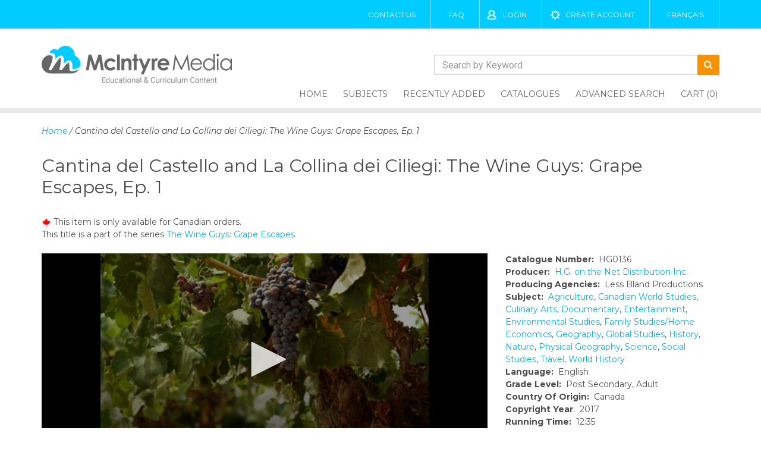

--- FILE ---
content_type: text/html; charset=UTF-8
request_url: https://www.mcintyre.ca/titles/HG0136
body_size: 7168
content:

<!DOCTYPE html>
<html lang="en">
    <head>
        <meta charset="utf-8">
        <!-- Force latest available IE rendering engine and Chrome Frame (if installed) -->
        <meta http-equiv="X-UA-Compatible" content="IE=edge,chrome=1">
        <title>Titles - Cantina del Castello and La Collina dei Ciliegi: The Wine Guys: Grape Escapes, Ep. 1 produced by HGD, HG0136 | McIntyre Media Inc.</title>
        <meta name="keywords" content="Cantina del Castello and La Collina dei Ciliegi: The Wine Guys: Grape Escapes, Ep. 1, H.G. on the Net Distribution Inc., HG0136" />
		<meta name="description" content="Cantina del Castello and La Collina dei Ciliegi: The Wine Guys: Grape Escapes, Ep. 1, H.G. on the Net Distribution Inc., HG0136" />
        <meta name="description" content="">
        <!-- Mobile Screen Resizing -->
        <meta name="viewport" content="width=device-width, initial-scale=1.0">
        <!-- Icons: place in the root directory -->
        <!-- https://github.com/audreyr/favicon-cheat-sheet -->
        <!-- feature detection -->
        <script src="/js/detects.js"></script>
        <!-- stylesheets -->
<link rel="stylesheet" href="/css/bootstrap.min.css">
<link rel="stylesheet" href="/css/main.framework.min.css?v=1600272501" type="text/css">
<link rel="stylesheet" href="/css/hotfix.min.css?v=1529377570" type="text/css">
<link rel="stylesheet" href="/css/main.min.css?v=1709843015" type="text/css">
<link rel="stylesheet" href="https://maxcdn.bootstrapcdn.com/font-awesome/4.7.0/css/font-awesome.min.css">
<script src="/js/jquery.min.js"></script>
<!--<link rel="stylesheet" href="/css/font-awesome.min.css"> --->
<script>
function imgErr(img, defaultimg) {
	var masterdefault = '/images/nophoto.svg';
	if (defaultimg != masterdefault && img.src == defaultimg)
		defaultimg = masterdefault;
	img.src = defaultimg;
}
</script>    </head>
    <body>
        <style>
@media screen and (min-width: 1200px) {
	#menu {
		bottom: -7px;
	}
}
@media screen and (min-width: 40em) {
	.main-header { height: 165px; }
	.main-header .logo { width: 300px; }
}
@media screen and (min-width: 60em) {
	.main-header .logo {
		width: 300px;
	}
}
@media screen and (min-width: 992px) {
	.main-header .logo {
		width: 320px;
	}
}
.main-header form { margin:0; }
.main-header .search-input-group {
	display: flex;
	align-items: stretch;
    margin-bottom: 10px;
}
.main-header input[type="search"] {
	margin-top: 0;
	border-right:0;
}
@media (min-width: 768px) {
	.main-header form { text-align:right; }
	.main-header .inline { display:inline-block; }
	.main-header .search-input-group {
		margin-top: 44px;
		width: 480px;
	}
}
@media (min-width: 768px) and (max-width:991px) {
	.main-header .search-input-group { width: 400px; }
}
@media (min-width: 992px) {
	.main-header { height: 169px; }
}
@media (min-width: 1200px) {
	.main-header { height: auto; }
}
</style>
        
        <!-- Old Browser Warning -->
        <!--[if lt IE 9]>
        <section class="container">
            Did you know that your web browser is a bit old? Some of the content on this site might not work right as a result. <a href="http://whatbrowser.org">Upgrade your browser</a> for a faster, better, and safer web experience.
        </section>
        <![endif]-->
        <!-- Top Header -->
        <div class="top-header">
            <div class="container">
				            	<a href="/contact-us" title="Contact" class="show-desktop">Contact Us</a>
                <a href="/faq" class="show-desktop">FAQ</a>	
                                <a class="login" href="/login">Login</a>
                <a class="create-account" href="/create-account">Create Account</a>
                				<a href="?lang=fr">Français</a>
            </div>
        </div>
        <!-- End Top Header -->
        
        <!-- Main Header -->
        <header class="main-header">
        <div class="container">
            <a class="logo" href="/"><img src="/img/logo.png"  alt="McIntyre Media Inc." /></a>
            
            <form name="myform" action="/advanced-search" method="post">
                <input type="hidden" name="searchtopleft" value="1" />
				<div class="inline">
				<div class="input-group search-input-group">
					<input type="search" class="form-control" id="seach-box-top" name="searchtitle" placeholder="Search by Keyword">
					<button type="submit" class="btn"><i class="fa fa-search"></i></button>
									</div>
				</div>
			</form>
            <nav>
                <!-- Skip Nav Link -->
                <a class="screen-reader screen-reader-focusable" href="#main">Skip to content</a>
                <ul id="menu">
                    <li><a  href="/" title="Home">Home</a></li>
                    <li><a  href="/subjects" title="Subjects">Subjects</a></li>
                    <li><a  href="/recently-added" title="Recently Added">Recently Added</a></li>
                    <li><a  href="/print-catalogues" title="Catalogues">Catalogues</a></li>
                    <li><a  href="/advanced-search/newsearch/1" title="Advanced Search">Advanced Search</a></li>
                    <li class="hide-desktop"><a href="/faq" title="FAQ">FAQ</a></li>
                    <li class="hide-desktop"><a href="/contact-us" title="Contact Us">Contact Us</a></li>
                                        <li><a  href="/cart" title="Cart" class="cart-over">Cart (0)</a></li>
                    <div id="cart-pop">
<table width="100%" border="0" align="center" cellpadding="4" cellspacing="0">
<tr> 
	<th>Item</th>
	<th>Format</th>   
	<th class="right">Price</th>
	<th width="40" class="right">Qty</th>
</tr>
</table>
</div> <!-- close #cart-pop -->
                </ul>
                


            </nav>
            </div>
			<div class="clearfix"></div>
        </header>
        <!-- End Main Header -->
		      
		<main id="main"> <!-- this is closed in footer.php -->

		<section class="middle-content-here">
     		<div class="container">
       			<div class="">
        
					<em class="crumbs"><a href="/">Home</a> / Cantina del Castello and La Collina dei Ciliegi: The Wine Guys: Grape Escapes, Ep. 1</em><br />

					<h2>Cantina del Castello and La Collina dei Ciliegi: The Wine Guys: Grape Escapes, Ep. 1										</h2>
																		<div class="canonly">
						<img src="/img/maple-leaf-icon.gif" height="14" width="16" alt="Maple Leaf" /> <span>This item is only available for Canadian orders.</span><br />
					</div>
				
				This title is a part of the series <a href='/titles/HG0135'>The Wine Guys: Grape Escapes</a><br /><br />					<div class="row">
						<div class="col-sm-8">
				
						<div id='playerarea55'></div>
						<!---<script src="http://jwpsrv.com/library/Nu4cmrEpEeO3pyIACrqE1A.js"></script>--->
						<script src="/jwplayer-8.1.10/jwplayer.js"></script>
						<script type='text/javascript'>
							jwplayer.key = 'yuGd2AEy5sMPw+WtvWiWKP2iqs7g0H1clwsxIQt6KUM=';
							var playerinstance = jwplayer('playerarea55').setup({
																file: 'https://s3.amazonaws.com/mcweb1/HG0136%20Prev.mp4?AWSAccessKeyId=AKIAJYR3SJWBXWE45EVA&Expires=1769626057&Signature=%2FE%2FJCGSdl0L6a7q0CA0qgLcy7Lc%3D',
								image: 'https://mcweb1thumbnails.s3.amazonaws.com/HG0136-L.jpg?v=1644002741',
								primary: "flash",
								width: '100%',
								//width: '710',
								//height: '388',
								skin: 'bekle',
								controls: true,	
															});
							
													</script>
												</div>
				<div id="title-extra" class="col-sm-4">
					<br class="visible-xs-block" />
					<strong>Catalogue Number:</strong> &nbsp;HG0136<br />
															<strong>Producer:</strong> &nbsp;<a href="/producers/h-g--on-the-net-distribution-inc/428">H.G. on the Net Distribution Inc.</a><br />
																									<strong>Producing Agencies:</strong> &nbsp;Less Bland Productions</a><br />
															<strong>Subject:</strong> &nbsp;<a href="/subjects/agriculture/90">Agriculture</a>, <a href="/subjects/canadian_world_studies/76">Canadian World Studies</a>, <a href="/subjects/culinary_arts/110">Culinary Arts</a>, <a href="/subjects/documentary/26">Documentary</a>, <a href="/subjects/entertainment/107">Entertainment</a>, <a href="/subjects/environmental_studies/31">Environmental Studies</a>, <a href="/subjects/family_studies_home_economics/32">Family Studies/Home Economics</a>, <a href="/subjects/geography/33">Geography</a>, <a href="/subjects/global_studies/84">Global Studies</a>, <a href="/subjects/history/36">History</a>, <a href="/subjects/nature/82">Nature</a>, <a href="/subjects/physical_geography/81">Physical Geography</a>, <a href="/subjects/science/52">Science</a>, <a href="/subjects/social_studies/55">Social Studies</a>, <a href="/subjects/travel/62">Travel</a>, <a href="/subjects/world_history/65">World History</a>					<br />
															<strong>Language:</strong>  &nbsp;English<br />
															<strong>Grade Level:</strong> &nbsp;Post Secondary, Adult<br />
															<strong>Country Of Origin:</strong> &nbsp;Canada<br />
															<strong>Copyright Year</strong>: &nbsp;2017<br />
															<strong>Running Time:</strong> &nbsp;12:35<br />
										
					<br>
					<br>
																<form name="addcart" action="/cart?action=add&p=129273" method="post" onsubmit="return checkbox_checker()">
							<input type="hidden" name="ignoremagic" value="1" />
																										<label>
												<input type="checkbox" name="cart_price[]" value="129||DVD Price" checked="checked" /> <strong>DVD Price:</strong> &nbsp;$129.00 <br />
																							</label>
																						<label>
												<input type="checkbox" name="cart_price[]" value="195.00||3yr Post-Secondary Stream Price||36" /> <strong>3 year post-secondary streaming price:</strong> &nbsp;$195.00 <br />
																							</label>
																						<label>
												<input type="checkbox" name="cart_price[]" value="260.00||DVD+3yr Post-Sec Stream Price||36" /> <strong>DVD+3yr Post-Sec Stream Price:</strong> &nbsp;$260.00 <br />
																							</label>
																						<label>
												<input type="checkbox" name="cart_price[]" value="129.00||3yr K-12 Stream Price||36" /> <strong>3yr K-12 Stream Price:</strong> &nbsp;$129.00 <br />
												<span style="color:#666;">&dagger; <em>Single-Site Only</em></span><br />											</label>
																										
															<input type="submit" value="Add To Cart" class="minibluebutton" />
															
								<a href="/my-account?preview_request=1" class="request">Request Preview Access</a><br />
														<input type="button" value="Add to Playlist" class="playlistbuilderbutton" data-id="129273" />
							
						<br class="hidden-xs" />
						</form>
					
					<br class="hidden-xs" />
				</div>

				
				<div id="exTab2" class="col-sm-8">	
					<ul class="nav nav-tabs">
						<li class="active"><a  href="#1" data-toggle="tab">Description</a></li>
																													</ul>

					<div class="tab-content">
						<div class="tab-pane active" id="1">
							<div id="title-text">
							
							<p>Follow these three friends as they look for beautiful wine in Soave, Italy. Looking at gargenega grapes in the vineyard, which are typical in Soave, they also come across a vintage of wine that dates back to the 1960's, while in a 13th Century castle.</p>
<p>Wine importers and good friends, Michael, Chuck and Charlie are on a quest to find the world&rsquo;s next best wine. Their mission is to sample it, strike a bargain with the vintner, and bring it back home to North America ~ all while enjoying fantastic local cuisine, and the delights of exotic vineyards around the world.</p>
<p>&nbsp;This new series is not just for aficionados. It&rsquo;s also a fun excursion into the world of luxury wine for the rest who may not know a Sancerre from a Syrah.&nbsp; In each episode, our dynamic hosts take us on a travel adventure into the transactional world of wine importing, exploring lush wine regions rich with history and the people who call it home.</p>							</div> <!-- close #title-text -->
						</div>
					
										
										
											
										</div>
				</div>
				<div class="clearfix"></div>
				<hr />

				

									<h3>Related Titles</h3>
					<div class="result-row">
					<div class="result">
	<a class="thumb-link" href="/titles/BAM1216" title="Cinque Terre: Keeping Traditions as a Tourist Destination: David Rocco’s Dolce Italia Series" style="background-image:url('https://mcweb1thumbnails.s3.amazonaws.com/BAM1216-T.jpg?v=1673636360'),url('/images/nophoto.svg')"></a>
	<h2>Cinque Terre: Keeping Traditions as a Tourist Destination: David...</h2>
	<span class="detail"><a href="/producers/blue-ant-media/92">Blue Ant Media</a></span>
	<span class="detail">BAM1216</span>
	<p>A picturesque seaside region that’s a tourism hot-spot, the Cinque-Terre consists of 5 coastal...</p>
    <div class="clear"></div>
</div><div class="result">
	<a class="thumb-link" href="/titles/BAM625" title="Chocolate: The Know It All Guide To... Series" style="background-image:url('https://mcweb1thumbnails.s3.amazonaws.com/BAM625-T.jpg?v=1020415245'),url('/images/nophoto.svg')"></a>
	<h2>Chocolate: The Know It All Guide To... Series</h2>
	<span class="detail"><a href="/producers/blue-ant-media/92">Blue Ant Media</a></span>
	<span class="detail">BAM625</span>
	<p>From chocolatey chicken mole, to a quintuple threat chocoholic cupcake, this is the show that’s...</p>
    <div class="clear"></div>
</div><div class="result">
	<a class="thumb-link" href="/titles/FAR040" title="We’ve Got Soul + Studio Feast: The Illegal Eater Series" style="background-image:url('https://mcweb1thumbnails.s3.amazonaws.com/FAR040-T.jpg?v=1351758587'),url('/images/nophoto.svg')"></a>
	<h2>We’ve Got Soul + Studio Feast: The Illegal Eater Series</h2>
	<span class="detail"><a href="/producers/farpoint-films/207">Farpoint Films</a></span>
	<span class="detail">FAR040</span>
	<p>The Big Easy awaits Steven as he uncovers the soulful pop-up restaurant We’ve Got Soul that makes...</p>
    <div class="clear"></div>
</div><div class="result">
	<a class="thumb-link" href="/titles/LSD014" title="Politics and The Origin of Off-Shoot Cuisines: Confucius Was a Foodie! A New World Adventure in an Ancient Cuisine, Season 2" style="background-image:url('https://mcweb1thumbnails.s3.amazonaws.com/LSD014-T.jpg?v=1230496610'),url('/images/nophoto.svg')"></a>
	<h2>Politics and The Origin of Off-Shoot Cuisines: Confucius Was a...</h2>
	<span class="detail"><a href="/producers/lofty-sky-distribution/176">Lofty Sky Distribution</a></span>
	<span class="detail">LSD014</span>
	<p>Chef Christine Cushing explores the ramifications of the beginning of a new worldwide wave of...</p>
    <div class="clear"></div>
</div>					</div>
					<br />								


				</div> <!-- close .row -->
			</div> <!-- close .container -->
		</section> <!-- close .middle-content-here -->
        
		 		<section class="promo new-one">
            <div class="container">
                <h3>Browse Our Collection By Subject</h3>
            <a class="view-all" href="/subjects">View All Subjects</a>
            </div>
        </section> <!-- End Promo -->
        

    </main>
    <!-- End Main -->
    <!-- Start Footer -->
    <footer>
    <section class="footer-part">
        <div  class="container">
        <div class="row">
                        <div class="col-sm-4 col-lg-3 contact">
                <h3>Contact Us</h3>
                <address>
                    <span style="font-size:20px;font-style:normal;">McIntyre Media Inc.</span><br/>
                    203-75 First Street <br/>
                    Orangeville ON L9W 5B6
                </address>
                <p class="phone" style="font-size: 14px;">Toll Free 1-800-565-3036<br/>
                   
                Fax (519) 942-8489<br />
				Email  <a href="mailto:info@mcintyre.ca">info@mcintyre.ca</a></p>
            </div><!-- End Footer Contact Section -->
                        <div class="col-sm-4 col-lg-3 services">
                <h3>Services</h3>
                <ul>
                    <li><a href="/individual-videos">Individual Videos</a></li>
                    <li><a href="/recently-added">Recently Added</a></li>
                    <li><a href="/oncore-cancore">ON-CORE / CAN-CORE</a></li>
                    <li><a href="/films-on-demand-infobase-learning">Films on Demand / Infobase Learning</a></li>
                    <li><a href="/streaming-and-hosting-services">Streaming & Hosting Services</a></li>
                    <li><a href="/mcintyre-playlists">McIntyre Playlists</a></li>
                </ul>
            </div><!-- End Footer Services Section -->
            <div class="col-md-4 col-lg-3 recent-news">
				
                           
            </div><!-- End Recent News Section -->
                        <div class="col-sm-4 col-lg-3 newsletter-signup">
                <h3>Newsletter Signup</h3>
                <p>Sign up to our Newsletter to receive new program alerts and special offers.</p>
                				<form id="newsletterForm" action="/ajax-newsletter" method="post">
					<input type="email" id="newsletterEmail" name="newsletterEmail" autocomplete="Email" aria-label="Email" maxlength="200" required placeholder="enter your email address">
					<button type="submit" class="newssend"><span class="sr-only">Subscribe</span>&nbsp;</button>
					<p class="text-success" style="display:none;font-weight:bold">Success</p>
					<p class="text-danger" style="display:none;font-weight:bold">Failed</p>
				</form>
				<script type="text/javascript" src="/js/newsletter-signup.js"></script>
                <div class="social-cards-nav">
                    <img class="cards" src="/img/credit-cards-sprite.png" alt="" />
                    <ul class="social">
                        <li><a href="https://www.facebook.com/mcintyremediainc/" target="_blank"><i class="fa fa-facebook-f"></i></a></li>
                        <li><a href="https://twitter.com/mcintyre_media" target="_blank"> <i class="fa fa-twitter"></i></a></li>
                    </ul>
                    </div><!-- end social-cards-nav -->
            </div><!-- End Nesletter Sign up Section -->
            <div class="bottom-content">
                <div class="identity">
                    <img src="/img/mcintyre-logo-white.png" alt="McIntyre Media" />
                    <p>Copyright 2026 McIntyre Media | All rights reserved</p>
                </div><!-- End Bottom Identity Secion -->
                <nav class="bottom-nav">
                    <ul>
                        <li class="current-page"><a href="/" title="">Home</a></li>
                        <li><a href="/individual-videos" title="">Titles</a></li>
                        <li><a href="/about-us" title="">About Us</a></li>
                        
                        <li><a href="/print-catalogues" title="">Catalogues</a></li>
                        <li><a href="/cart" title="">Cart</a></li>
                        <li><a href="/faq" title="">FAQ</a></li>
                        <li><a href="/login" title="">Login</a></li>
                    </ul>
                </nav><!--end Bottom Nav Section -->
                <div class="terms-condition">
                    <a href="/terms-and-conditions" title="terms-and-conditions">Terms and Conditions</a><br/>
                    <a href="/privacy-policy" title="privacy-policy">Privacy Policy</a>
                </div><!-- End Terms and Condition Section -->
            </div>
        </div>
        </div>
        </section>
    </footer>
    <!-- End Footer -->

<script src="/js/bootstrap.min.js"></script>
<script src="/js/main.min.js"></script>
<script>
$(document).ready(function(){
	$('#menu').slicknav();
	
	$(".result").mouseover( function () {
		$(this).find("a.minibluebutton").css("background","#f79100");
 	});
	$(".result").mouseout( function () {
		$(this).find("a.minibluebutton").css("background","#ccc");
 	});
	$(".cart-over").mouseover( function () {
		$("#cart-pop").slideDown("fast");
 	});
	$(".cart-over").mouseout( function () {
		$("#cart-pop").slideUp("fast");
 	});
	
	$(".newssend").click(function() {
		$("#efrm").submit();
	});

});
</script>
<!-- Global site tag (gtag.js) - Google Analytics -->
<script async src="https://www.googletagmanager.com/gtag/js?id=UA-338278-31"></script>
<script>
  window.dataLayer = window.dataLayer || [];
  function gtag(){dataLayer.push(arguments);}
  gtag('js', new Date());

  gtag('config', 'UA-338278-31');
</script>
<!-- Active Campaign tracking -->
<script>
    (function(e,t,o,n,p,r,i){e.visitorGlobalObjectAlias=n;e[e.visitorGlobalObjectAlias]=e[e.visitorGlobalObjectAlias]||function(){(e[e.visitorGlobalObjectAlias].q=e[e.visitorGlobalObjectAlias].q||[]).push(arguments)};e[e.visitorGlobalObjectAlias].l=(new Date).getTime();r=t.createElement("script");r.src=o;r.async=true;i=t.getElementsByTagName("script")[0];i.parentNode.insertBefore(r,i)})(window,document,'https://diffuser-cdn.app-us1.com/diffuser/diffuser.js',"vgo");
    vgo('setAccount', '253013739');
    vgo('setTrackByDefault', true);
    vgo('process');
</script>		
		<script language="javascript">
			$( document ).ready(function() {
				$(".playlistbuilderbutton").click(function() {
					window.location='/build-a-playlist?id='+$(this).attr("data-id");
				});
			});

			function requestTitle(id, url, code) {
				$.post("/ajax-sendrequest.php",
				{ userID: 0, titleID: id, titleCode: code, titleURL: url },
					function(data){
						var elem = $("#request_title a")
							.attr('href', null)
							.attr('disabled', true)
							.off('click');
							
						if (data == 1) {
							elem.html("<em>Your request has been sent.</em>");
						} else {
							elem.html("<em>Error sending message.</em>");
						}
					}
				);
				return false;
			}
			
			function checkbox_checker() {
				var boxesTicked = ""
				for (i = document.getElementsByName('cart_price[]').length - 1; i >= 0; i--) {
					if (document.getElementsByName('cart_price[]')[i].checked) {
						boxesTicked = boxesTicked + document.getElementsByName('cart_price[]')[i].value + "\n"
					}
				}
				if (boxesTicked == "") {
					alert ("Please select at least one price box to continue.")
					return false
				} else {
					//alert (boxesTicked)
					return true;
				}
			}
		</script>

    </body>
</html>

--- FILE ---
content_type: application/javascript
request_url: https://prism.app-us1.com/?a=253013739&u=https%3A%2F%2Fwww.mcintyre.ca%2Ftitles%2FHG0136
body_size: 125
content:
window.visitorGlobalObject=window.visitorGlobalObject||window.prismGlobalObject;window.visitorGlobalObject.setVisitorId('05648ffa-7c64-486d-83c2-b8add2d3f3b8', '253013739');window.visitorGlobalObject.setWhitelistedServices('tracking', '253013739');